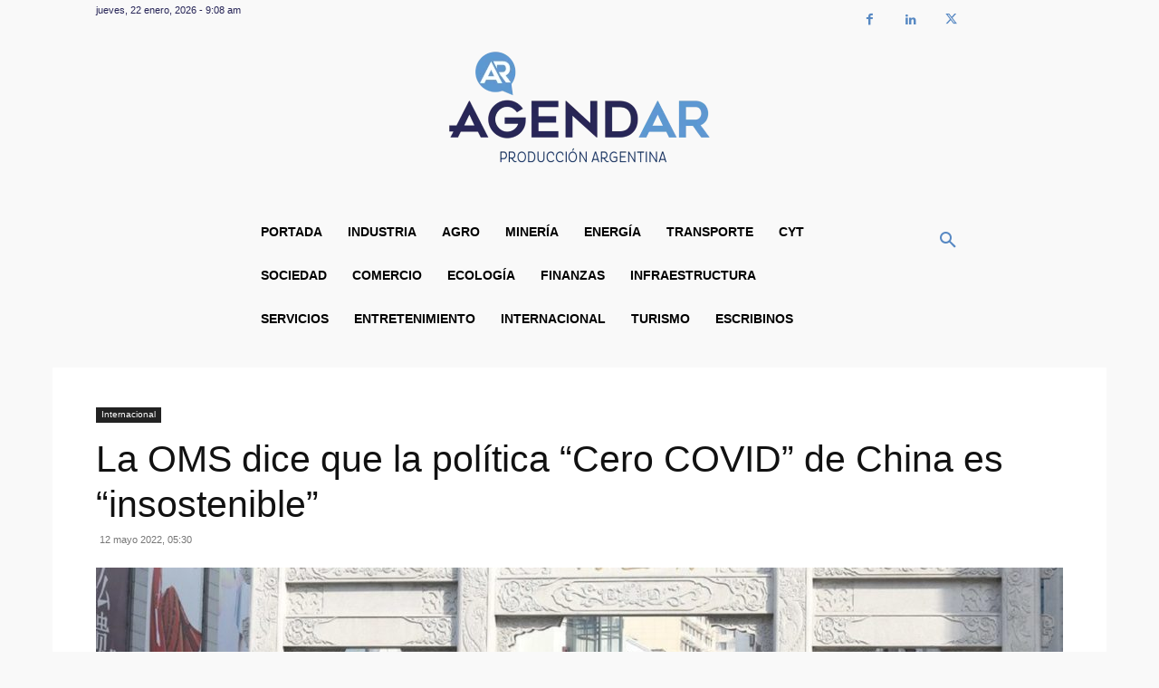

--- FILE ---
content_type: text/html; charset=UTF-8
request_url: https://agendarweb.com.ar/wp-admin/admin-ajax.php?td_theme_name=Newspaper&v=12.6.4
body_size: -378
content:
{"65317":108}

--- FILE ---
content_type: text/html; charset=utf-8
request_url: https://www.google.com/recaptcha/api2/aframe
body_size: 267
content:
<!DOCTYPE HTML><html><head><meta http-equiv="content-type" content="text/html; charset=UTF-8"></head><body><script nonce="5LlV8U9c08oM7p9NBICA2g">/** Anti-fraud and anti-abuse applications only. See google.com/recaptcha */ try{var clients={'sodar':'https://pagead2.googlesyndication.com/pagead/sodar?'};window.addEventListener("message",function(a){try{if(a.source===window.parent){var b=JSON.parse(a.data);var c=clients[b['id']];if(c){var d=document.createElement('img');d.src=c+b['params']+'&rc='+(localStorage.getItem("rc::a")?sessionStorage.getItem("rc::b"):"");window.document.body.appendChild(d);sessionStorage.setItem("rc::e",parseInt(sessionStorage.getItem("rc::e")||0)+1);localStorage.setItem("rc::h",'1769083719324');}}}catch(b){}});window.parent.postMessage("_grecaptcha_ready", "*");}catch(b){}</script></body></html>